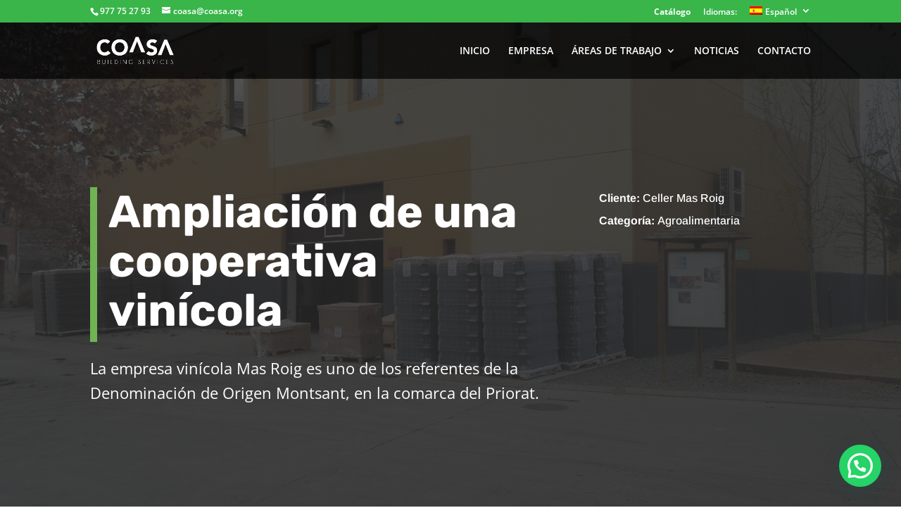

--- FILE ---
content_type: text/html; charset=utf-8
request_url: https://www.google.com/recaptcha/api2/anchor?ar=1&k=6LfBpR4eAAAAAGD4IzKhBLT3OopqEwUC_EJ-sXPl&co=aHR0cHM6Ly9jb2FzYS5vcmc6NDQz&hl=en&v=N67nZn4AqZkNcbeMu4prBgzg&size=invisible&anchor-ms=20000&execute-ms=30000&cb=d87ixcn7zd6c
body_size: 48579
content:
<!DOCTYPE HTML><html dir="ltr" lang="en"><head><meta http-equiv="Content-Type" content="text/html; charset=UTF-8">
<meta http-equiv="X-UA-Compatible" content="IE=edge">
<title>reCAPTCHA</title>
<style type="text/css">
/* cyrillic-ext */
@font-face {
  font-family: 'Roboto';
  font-style: normal;
  font-weight: 400;
  font-stretch: 100%;
  src: url(//fonts.gstatic.com/s/roboto/v48/KFO7CnqEu92Fr1ME7kSn66aGLdTylUAMa3GUBHMdazTgWw.woff2) format('woff2');
  unicode-range: U+0460-052F, U+1C80-1C8A, U+20B4, U+2DE0-2DFF, U+A640-A69F, U+FE2E-FE2F;
}
/* cyrillic */
@font-face {
  font-family: 'Roboto';
  font-style: normal;
  font-weight: 400;
  font-stretch: 100%;
  src: url(//fonts.gstatic.com/s/roboto/v48/KFO7CnqEu92Fr1ME7kSn66aGLdTylUAMa3iUBHMdazTgWw.woff2) format('woff2');
  unicode-range: U+0301, U+0400-045F, U+0490-0491, U+04B0-04B1, U+2116;
}
/* greek-ext */
@font-face {
  font-family: 'Roboto';
  font-style: normal;
  font-weight: 400;
  font-stretch: 100%;
  src: url(//fonts.gstatic.com/s/roboto/v48/KFO7CnqEu92Fr1ME7kSn66aGLdTylUAMa3CUBHMdazTgWw.woff2) format('woff2');
  unicode-range: U+1F00-1FFF;
}
/* greek */
@font-face {
  font-family: 'Roboto';
  font-style: normal;
  font-weight: 400;
  font-stretch: 100%;
  src: url(//fonts.gstatic.com/s/roboto/v48/KFO7CnqEu92Fr1ME7kSn66aGLdTylUAMa3-UBHMdazTgWw.woff2) format('woff2');
  unicode-range: U+0370-0377, U+037A-037F, U+0384-038A, U+038C, U+038E-03A1, U+03A3-03FF;
}
/* math */
@font-face {
  font-family: 'Roboto';
  font-style: normal;
  font-weight: 400;
  font-stretch: 100%;
  src: url(//fonts.gstatic.com/s/roboto/v48/KFO7CnqEu92Fr1ME7kSn66aGLdTylUAMawCUBHMdazTgWw.woff2) format('woff2');
  unicode-range: U+0302-0303, U+0305, U+0307-0308, U+0310, U+0312, U+0315, U+031A, U+0326-0327, U+032C, U+032F-0330, U+0332-0333, U+0338, U+033A, U+0346, U+034D, U+0391-03A1, U+03A3-03A9, U+03B1-03C9, U+03D1, U+03D5-03D6, U+03F0-03F1, U+03F4-03F5, U+2016-2017, U+2034-2038, U+203C, U+2040, U+2043, U+2047, U+2050, U+2057, U+205F, U+2070-2071, U+2074-208E, U+2090-209C, U+20D0-20DC, U+20E1, U+20E5-20EF, U+2100-2112, U+2114-2115, U+2117-2121, U+2123-214F, U+2190, U+2192, U+2194-21AE, U+21B0-21E5, U+21F1-21F2, U+21F4-2211, U+2213-2214, U+2216-22FF, U+2308-230B, U+2310, U+2319, U+231C-2321, U+2336-237A, U+237C, U+2395, U+239B-23B7, U+23D0, U+23DC-23E1, U+2474-2475, U+25AF, U+25B3, U+25B7, U+25BD, U+25C1, U+25CA, U+25CC, U+25FB, U+266D-266F, U+27C0-27FF, U+2900-2AFF, U+2B0E-2B11, U+2B30-2B4C, U+2BFE, U+3030, U+FF5B, U+FF5D, U+1D400-1D7FF, U+1EE00-1EEFF;
}
/* symbols */
@font-face {
  font-family: 'Roboto';
  font-style: normal;
  font-weight: 400;
  font-stretch: 100%;
  src: url(//fonts.gstatic.com/s/roboto/v48/KFO7CnqEu92Fr1ME7kSn66aGLdTylUAMaxKUBHMdazTgWw.woff2) format('woff2');
  unicode-range: U+0001-000C, U+000E-001F, U+007F-009F, U+20DD-20E0, U+20E2-20E4, U+2150-218F, U+2190, U+2192, U+2194-2199, U+21AF, U+21E6-21F0, U+21F3, U+2218-2219, U+2299, U+22C4-22C6, U+2300-243F, U+2440-244A, U+2460-24FF, U+25A0-27BF, U+2800-28FF, U+2921-2922, U+2981, U+29BF, U+29EB, U+2B00-2BFF, U+4DC0-4DFF, U+FFF9-FFFB, U+10140-1018E, U+10190-1019C, U+101A0, U+101D0-101FD, U+102E0-102FB, U+10E60-10E7E, U+1D2C0-1D2D3, U+1D2E0-1D37F, U+1F000-1F0FF, U+1F100-1F1AD, U+1F1E6-1F1FF, U+1F30D-1F30F, U+1F315, U+1F31C, U+1F31E, U+1F320-1F32C, U+1F336, U+1F378, U+1F37D, U+1F382, U+1F393-1F39F, U+1F3A7-1F3A8, U+1F3AC-1F3AF, U+1F3C2, U+1F3C4-1F3C6, U+1F3CA-1F3CE, U+1F3D4-1F3E0, U+1F3ED, U+1F3F1-1F3F3, U+1F3F5-1F3F7, U+1F408, U+1F415, U+1F41F, U+1F426, U+1F43F, U+1F441-1F442, U+1F444, U+1F446-1F449, U+1F44C-1F44E, U+1F453, U+1F46A, U+1F47D, U+1F4A3, U+1F4B0, U+1F4B3, U+1F4B9, U+1F4BB, U+1F4BF, U+1F4C8-1F4CB, U+1F4D6, U+1F4DA, U+1F4DF, U+1F4E3-1F4E6, U+1F4EA-1F4ED, U+1F4F7, U+1F4F9-1F4FB, U+1F4FD-1F4FE, U+1F503, U+1F507-1F50B, U+1F50D, U+1F512-1F513, U+1F53E-1F54A, U+1F54F-1F5FA, U+1F610, U+1F650-1F67F, U+1F687, U+1F68D, U+1F691, U+1F694, U+1F698, U+1F6AD, U+1F6B2, U+1F6B9-1F6BA, U+1F6BC, U+1F6C6-1F6CF, U+1F6D3-1F6D7, U+1F6E0-1F6EA, U+1F6F0-1F6F3, U+1F6F7-1F6FC, U+1F700-1F7FF, U+1F800-1F80B, U+1F810-1F847, U+1F850-1F859, U+1F860-1F887, U+1F890-1F8AD, U+1F8B0-1F8BB, U+1F8C0-1F8C1, U+1F900-1F90B, U+1F93B, U+1F946, U+1F984, U+1F996, U+1F9E9, U+1FA00-1FA6F, U+1FA70-1FA7C, U+1FA80-1FA89, U+1FA8F-1FAC6, U+1FACE-1FADC, U+1FADF-1FAE9, U+1FAF0-1FAF8, U+1FB00-1FBFF;
}
/* vietnamese */
@font-face {
  font-family: 'Roboto';
  font-style: normal;
  font-weight: 400;
  font-stretch: 100%;
  src: url(//fonts.gstatic.com/s/roboto/v48/KFO7CnqEu92Fr1ME7kSn66aGLdTylUAMa3OUBHMdazTgWw.woff2) format('woff2');
  unicode-range: U+0102-0103, U+0110-0111, U+0128-0129, U+0168-0169, U+01A0-01A1, U+01AF-01B0, U+0300-0301, U+0303-0304, U+0308-0309, U+0323, U+0329, U+1EA0-1EF9, U+20AB;
}
/* latin-ext */
@font-face {
  font-family: 'Roboto';
  font-style: normal;
  font-weight: 400;
  font-stretch: 100%;
  src: url(//fonts.gstatic.com/s/roboto/v48/KFO7CnqEu92Fr1ME7kSn66aGLdTylUAMa3KUBHMdazTgWw.woff2) format('woff2');
  unicode-range: U+0100-02BA, U+02BD-02C5, U+02C7-02CC, U+02CE-02D7, U+02DD-02FF, U+0304, U+0308, U+0329, U+1D00-1DBF, U+1E00-1E9F, U+1EF2-1EFF, U+2020, U+20A0-20AB, U+20AD-20C0, U+2113, U+2C60-2C7F, U+A720-A7FF;
}
/* latin */
@font-face {
  font-family: 'Roboto';
  font-style: normal;
  font-weight: 400;
  font-stretch: 100%;
  src: url(//fonts.gstatic.com/s/roboto/v48/KFO7CnqEu92Fr1ME7kSn66aGLdTylUAMa3yUBHMdazQ.woff2) format('woff2');
  unicode-range: U+0000-00FF, U+0131, U+0152-0153, U+02BB-02BC, U+02C6, U+02DA, U+02DC, U+0304, U+0308, U+0329, U+2000-206F, U+20AC, U+2122, U+2191, U+2193, U+2212, U+2215, U+FEFF, U+FFFD;
}
/* cyrillic-ext */
@font-face {
  font-family: 'Roboto';
  font-style: normal;
  font-weight: 500;
  font-stretch: 100%;
  src: url(//fonts.gstatic.com/s/roboto/v48/KFO7CnqEu92Fr1ME7kSn66aGLdTylUAMa3GUBHMdazTgWw.woff2) format('woff2');
  unicode-range: U+0460-052F, U+1C80-1C8A, U+20B4, U+2DE0-2DFF, U+A640-A69F, U+FE2E-FE2F;
}
/* cyrillic */
@font-face {
  font-family: 'Roboto';
  font-style: normal;
  font-weight: 500;
  font-stretch: 100%;
  src: url(//fonts.gstatic.com/s/roboto/v48/KFO7CnqEu92Fr1ME7kSn66aGLdTylUAMa3iUBHMdazTgWw.woff2) format('woff2');
  unicode-range: U+0301, U+0400-045F, U+0490-0491, U+04B0-04B1, U+2116;
}
/* greek-ext */
@font-face {
  font-family: 'Roboto';
  font-style: normal;
  font-weight: 500;
  font-stretch: 100%;
  src: url(//fonts.gstatic.com/s/roboto/v48/KFO7CnqEu92Fr1ME7kSn66aGLdTylUAMa3CUBHMdazTgWw.woff2) format('woff2');
  unicode-range: U+1F00-1FFF;
}
/* greek */
@font-face {
  font-family: 'Roboto';
  font-style: normal;
  font-weight: 500;
  font-stretch: 100%;
  src: url(//fonts.gstatic.com/s/roboto/v48/KFO7CnqEu92Fr1ME7kSn66aGLdTylUAMa3-UBHMdazTgWw.woff2) format('woff2');
  unicode-range: U+0370-0377, U+037A-037F, U+0384-038A, U+038C, U+038E-03A1, U+03A3-03FF;
}
/* math */
@font-face {
  font-family: 'Roboto';
  font-style: normal;
  font-weight: 500;
  font-stretch: 100%;
  src: url(//fonts.gstatic.com/s/roboto/v48/KFO7CnqEu92Fr1ME7kSn66aGLdTylUAMawCUBHMdazTgWw.woff2) format('woff2');
  unicode-range: U+0302-0303, U+0305, U+0307-0308, U+0310, U+0312, U+0315, U+031A, U+0326-0327, U+032C, U+032F-0330, U+0332-0333, U+0338, U+033A, U+0346, U+034D, U+0391-03A1, U+03A3-03A9, U+03B1-03C9, U+03D1, U+03D5-03D6, U+03F0-03F1, U+03F4-03F5, U+2016-2017, U+2034-2038, U+203C, U+2040, U+2043, U+2047, U+2050, U+2057, U+205F, U+2070-2071, U+2074-208E, U+2090-209C, U+20D0-20DC, U+20E1, U+20E5-20EF, U+2100-2112, U+2114-2115, U+2117-2121, U+2123-214F, U+2190, U+2192, U+2194-21AE, U+21B0-21E5, U+21F1-21F2, U+21F4-2211, U+2213-2214, U+2216-22FF, U+2308-230B, U+2310, U+2319, U+231C-2321, U+2336-237A, U+237C, U+2395, U+239B-23B7, U+23D0, U+23DC-23E1, U+2474-2475, U+25AF, U+25B3, U+25B7, U+25BD, U+25C1, U+25CA, U+25CC, U+25FB, U+266D-266F, U+27C0-27FF, U+2900-2AFF, U+2B0E-2B11, U+2B30-2B4C, U+2BFE, U+3030, U+FF5B, U+FF5D, U+1D400-1D7FF, U+1EE00-1EEFF;
}
/* symbols */
@font-face {
  font-family: 'Roboto';
  font-style: normal;
  font-weight: 500;
  font-stretch: 100%;
  src: url(//fonts.gstatic.com/s/roboto/v48/KFO7CnqEu92Fr1ME7kSn66aGLdTylUAMaxKUBHMdazTgWw.woff2) format('woff2');
  unicode-range: U+0001-000C, U+000E-001F, U+007F-009F, U+20DD-20E0, U+20E2-20E4, U+2150-218F, U+2190, U+2192, U+2194-2199, U+21AF, U+21E6-21F0, U+21F3, U+2218-2219, U+2299, U+22C4-22C6, U+2300-243F, U+2440-244A, U+2460-24FF, U+25A0-27BF, U+2800-28FF, U+2921-2922, U+2981, U+29BF, U+29EB, U+2B00-2BFF, U+4DC0-4DFF, U+FFF9-FFFB, U+10140-1018E, U+10190-1019C, U+101A0, U+101D0-101FD, U+102E0-102FB, U+10E60-10E7E, U+1D2C0-1D2D3, U+1D2E0-1D37F, U+1F000-1F0FF, U+1F100-1F1AD, U+1F1E6-1F1FF, U+1F30D-1F30F, U+1F315, U+1F31C, U+1F31E, U+1F320-1F32C, U+1F336, U+1F378, U+1F37D, U+1F382, U+1F393-1F39F, U+1F3A7-1F3A8, U+1F3AC-1F3AF, U+1F3C2, U+1F3C4-1F3C6, U+1F3CA-1F3CE, U+1F3D4-1F3E0, U+1F3ED, U+1F3F1-1F3F3, U+1F3F5-1F3F7, U+1F408, U+1F415, U+1F41F, U+1F426, U+1F43F, U+1F441-1F442, U+1F444, U+1F446-1F449, U+1F44C-1F44E, U+1F453, U+1F46A, U+1F47D, U+1F4A3, U+1F4B0, U+1F4B3, U+1F4B9, U+1F4BB, U+1F4BF, U+1F4C8-1F4CB, U+1F4D6, U+1F4DA, U+1F4DF, U+1F4E3-1F4E6, U+1F4EA-1F4ED, U+1F4F7, U+1F4F9-1F4FB, U+1F4FD-1F4FE, U+1F503, U+1F507-1F50B, U+1F50D, U+1F512-1F513, U+1F53E-1F54A, U+1F54F-1F5FA, U+1F610, U+1F650-1F67F, U+1F687, U+1F68D, U+1F691, U+1F694, U+1F698, U+1F6AD, U+1F6B2, U+1F6B9-1F6BA, U+1F6BC, U+1F6C6-1F6CF, U+1F6D3-1F6D7, U+1F6E0-1F6EA, U+1F6F0-1F6F3, U+1F6F7-1F6FC, U+1F700-1F7FF, U+1F800-1F80B, U+1F810-1F847, U+1F850-1F859, U+1F860-1F887, U+1F890-1F8AD, U+1F8B0-1F8BB, U+1F8C0-1F8C1, U+1F900-1F90B, U+1F93B, U+1F946, U+1F984, U+1F996, U+1F9E9, U+1FA00-1FA6F, U+1FA70-1FA7C, U+1FA80-1FA89, U+1FA8F-1FAC6, U+1FACE-1FADC, U+1FADF-1FAE9, U+1FAF0-1FAF8, U+1FB00-1FBFF;
}
/* vietnamese */
@font-face {
  font-family: 'Roboto';
  font-style: normal;
  font-weight: 500;
  font-stretch: 100%;
  src: url(//fonts.gstatic.com/s/roboto/v48/KFO7CnqEu92Fr1ME7kSn66aGLdTylUAMa3OUBHMdazTgWw.woff2) format('woff2');
  unicode-range: U+0102-0103, U+0110-0111, U+0128-0129, U+0168-0169, U+01A0-01A1, U+01AF-01B0, U+0300-0301, U+0303-0304, U+0308-0309, U+0323, U+0329, U+1EA0-1EF9, U+20AB;
}
/* latin-ext */
@font-face {
  font-family: 'Roboto';
  font-style: normal;
  font-weight: 500;
  font-stretch: 100%;
  src: url(//fonts.gstatic.com/s/roboto/v48/KFO7CnqEu92Fr1ME7kSn66aGLdTylUAMa3KUBHMdazTgWw.woff2) format('woff2');
  unicode-range: U+0100-02BA, U+02BD-02C5, U+02C7-02CC, U+02CE-02D7, U+02DD-02FF, U+0304, U+0308, U+0329, U+1D00-1DBF, U+1E00-1E9F, U+1EF2-1EFF, U+2020, U+20A0-20AB, U+20AD-20C0, U+2113, U+2C60-2C7F, U+A720-A7FF;
}
/* latin */
@font-face {
  font-family: 'Roboto';
  font-style: normal;
  font-weight: 500;
  font-stretch: 100%;
  src: url(//fonts.gstatic.com/s/roboto/v48/KFO7CnqEu92Fr1ME7kSn66aGLdTylUAMa3yUBHMdazQ.woff2) format('woff2');
  unicode-range: U+0000-00FF, U+0131, U+0152-0153, U+02BB-02BC, U+02C6, U+02DA, U+02DC, U+0304, U+0308, U+0329, U+2000-206F, U+20AC, U+2122, U+2191, U+2193, U+2212, U+2215, U+FEFF, U+FFFD;
}
/* cyrillic-ext */
@font-face {
  font-family: 'Roboto';
  font-style: normal;
  font-weight: 900;
  font-stretch: 100%;
  src: url(//fonts.gstatic.com/s/roboto/v48/KFO7CnqEu92Fr1ME7kSn66aGLdTylUAMa3GUBHMdazTgWw.woff2) format('woff2');
  unicode-range: U+0460-052F, U+1C80-1C8A, U+20B4, U+2DE0-2DFF, U+A640-A69F, U+FE2E-FE2F;
}
/* cyrillic */
@font-face {
  font-family: 'Roboto';
  font-style: normal;
  font-weight: 900;
  font-stretch: 100%;
  src: url(//fonts.gstatic.com/s/roboto/v48/KFO7CnqEu92Fr1ME7kSn66aGLdTylUAMa3iUBHMdazTgWw.woff2) format('woff2');
  unicode-range: U+0301, U+0400-045F, U+0490-0491, U+04B0-04B1, U+2116;
}
/* greek-ext */
@font-face {
  font-family: 'Roboto';
  font-style: normal;
  font-weight: 900;
  font-stretch: 100%;
  src: url(//fonts.gstatic.com/s/roboto/v48/KFO7CnqEu92Fr1ME7kSn66aGLdTylUAMa3CUBHMdazTgWw.woff2) format('woff2');
  unicode-range: U+1F00-1FFF;
}
/* greek */
@font-face {
  font-family: 'Roboto';
  font-style: normal;
  font-weight: 900;
  font-stretch: 100%;
  src: url(//fonts.gstatic.com/s/roboto/v48/KFO7CnqEu92Fr1ME7kSn66aGLdTylUAMa3-UBHMdazTgWw.woff2) format('woff2');
  unicode-range: U+0370-0377, U+037A-037F, U+0384-038A, U+038C, U+038E-03A1, U+03A3-03FF;
}
/* math */
@font-face {
  font-family: 'Roboto';
  font-style: normal;
  font-weight: 900;
  font-stretch: 100%;
  src: url(//fonts.gstatic.com/s/roboto/v48/KFO7CnqEu92Fr1ME7kSn66aGLdTylUAMawCUBHMdazTgWw.woff2) format('woff2');
  unicode-range: U+0302-0303, U+0305, U+0307-0308, U+0310, U+0312, U+0315, U+031A, U+0326-0327, U+032C, U+032F-0330, U+0332-0333, U+0338, U+033A, U+0346, U+034D, U+0391-03A1, U+03A3-03A9, U+03B1-03C9, U+03D1, U+03D5-03D6, U+03F0-03F1, U+03F4-03F5, U+2016-2017, U+2034-2038, U+203C, U+2040, U+2043, U+2047, U+2050, U+2057, U+205F, U+2070-2071, U+2074-208E, U+2090-209C, U+20D0-20DC, U+20E1, U+20E5-20EF, U+2100-2112, U+2114-2115, U+2117-2121, U+2123-214F, U+2190, U+2192, U+2194-21AE, U+21B0-21E5, U+21F1-21F2, U+21F4-2211, U+2213-2214, U+2216-22FF, U+2308-230B, U+2310, U+2319, U+231C-2321, U+2336-237A, U+237C, U+2395, U+239B-23B7, U+23D0, U+23DC-23E1, U+2474-2475, U+25AF, U+25B3, U+25B7, U+25BD, U+25C1, U+25CA, U+25CC, U+25FB, U+266D-266F, U+27C0-27FF, U+2900-2AFF, U+2B0E-2B11, U+2B30-2B4C, U+2BFE, U+3030, U+FF5B, U+FF5D, U+1D400-1D7FF, U+1EE00-1EEFF;
}
/* symbols */
@font-face {
  font-family: 'Roboto';
  font-style: normal;
  font-weight: 900;
  font-stretch: 100%;
  src: url(//fonts.gstatic.com/s/roboto/v48/KFO7CnqEu92Fr1ME7kSn66aGLdTylUAMaxKUBHMdazTgWw.woff2) format('woff2');
  unicode-range: U+0001-000C, U+000E-001F, U+007F-009F, U+20DD-20E0, U+20E2-20E4, U+2150-218F, U+2190, U+2192, U+2194-2199, U+21AF, U+21E6-21F0, U+21F3, U+2218-2219, U+2299, U+22C4-22C6, U+2300-243F, U+2440-244A, U+2460-24FF, U+25A0-27BF, U+2800-28FF, U+2921-2922, U+2981, U+29BF, U+29EB, U+2B00-2BFF, U+4DC0-4DFF, U+FFF9-FFFB, U+10140-1018E, U+10190-1019C, U+101A0, U+101D0-101FD, U+102E0-102FB, U+10E60-10E7E, U+1D2C0-1D2D3, U+1D2E0-1D37F, U+1F000-1F0FF, U+1F100-1F1AD, U+1F1E6-1F1FF, U+1F30D-1F30F, U+1F315, U+1F31C, U+1F31E, U+1F320-1F32C, U+1F336, U+1F378, U+1F37D, U+1F382, U+1F393-1F39F, U+1F3A7-1F3A8, U+1F3AC-1F3AF, U+1F3C2, U+1F3C4-1F3C6, U+1F3CA-1F3CE, U+1F3D4-1F3E0, U+1F3ED, U+1F3F1-1F3F3, U+1F3F5-1F3F7, U+1F408, U+1F415, U+1F41F, U+1F426, U+1F43F, U+1F441-1F442, U+1F444, U+1F446-1F449, U+1F44C-1F44E, U+1F453, U+1F46A, U+1F47D, U+1F4A3, U+1F4B0, U+1F4B3, U+1F4B9, U+1F4BB, U+1F4BF, U+1F4C8-1F4CB, U+1F4D6, U+1F4DA, U+1F4DF, U+1F4E3-1F4E6, U+1F4EA-1F4ED, U+1F4F7, U+1F4F9-1F4FB, U+1F4FD-1F4FE, U+1F503, U+1F507-1F50B, U+1F50D, U+1F512-1F513, U+1F53E-1F54A, U+1F54F-1F5FA, U+1F610, U+1F650-1F67F, U+1F687, U+1F68D, U+1F691, U+1F694, U+1F698, U+1F6AD, U+1F6B2, U+1F6B9-1F6BA, U+1F6BC, U+1F6C6-1F6CF, U+1F6D3-1F6D7, U+1F6E0-1F6EA, U+1F6F0-1F6F3, U+1F6F7-1F6FC, U+1F700-1F7FF, U+1F800-1F80B, U+1F810-1F847, U+1F850-1F859, U+1F860-1F887, U+1F890-1F8AD, U+1F8B0-1F8BB, U+1F8C0-1F8C1, U+1F900-1F90B, U+1F93B, U+1F946, U+1F984, U+1F996, U+1F9E9, U+1FA00-1FA6F, U+1FA70-1FA7C, U+1FA80-1FA89, U+1FA8F-1FAC6, U+1FACE-1FADC, U+1FADF-1FAE9, U+1FAF0-1FAF8, U+1FB00-1FBFF;
}
/* vietnamese */
@font-face {
  font-family: 'Roboto';
  font-style: normal;
  font-weight: 900;
  font-stretch: 100%;
  src: url(//fonts.gstatic.com/s/roboto/v48/KFO7CnqEu92Fr1ME7kSn66aGLdTylUAMa3OUBHMdazTgWw.woff2) format('woff2');
  unicode-range: U+0102-0103, U+0110-0111, U+0128-0129, U+0168-0169, U+01A0-01A1, U+01AF-01B0, U+0300-0301, U+0303-0304, U+0308-0309, U+0323, U+0329, U+1EA0-1EF9, U+20AB;
}
/* latin-ext */
@font-face {
  font-family: 'Roboto';
  font-style: normal;
  font-weight: 900;
  font-stretch: 100%;
  src: url(//fonts.gstatic.com/s/roboto/v48/KFO7CnqEu92Fr1ME7kSn66aGLdTylUAMa3KUBHMdazTgWw.woff2) format('woff2');
  unicode-range: U+0100-02BA, U+02BD-02C5, U+02C7-02CC, U+02CE-02D7, U+02DD-02FF, U+0304, U+0308, U+0329, U+1D00-1DBF, U+1E00-1E9F, U+1EF2-1EFF, U+2020, U+20A0-20AB, U+20AD-20C0, U+2113, U+2C60-2C7F, U+A720-A7FF;
}
/* latin */
@font-face {
  font-family: 'Roboto';
  font-style: normal;
  font-weight: 900;
  font-stretch: 100%;
  src: url(//fonts.gstatic.com/s/roboto/v48/KFO7CnqEu92Fr1ME7kSn66aGLdTylUAMa3yUBHMdazQ.woff2) format('woff2');
  unicode-range: U+0000-00FF, U+0131, U+0152-0153, U+02BB-02BC, U+02C6, U+02DA, U+02DC, U+0304, U+0308, U+0329, U+2000-206F, U+20AC, U+2122, U+2191, U+2193, U+2212, U+2215, U+FEFF, U+FFFD;
}

</style>
<link rel="stylesheet" type="text/css" href="https://www.gstatic.com/recaptcha/releases/N67nZn4AqZkNcbeMu4prBgzg/styles__ltr.css">
<script nonce="bKSMicCS1a7EebMGxnOweQ" type="text/javascript">window['__recaptcha_api'] = 'https://www.google.com/recaptcha/api2/';</script>
<script type="text/javascript" src="https://www.gstatic.com/recaptcha/releases/N67nZn4AqZkNcbeMu4prBgzg/recaptcha__en.js" nonce="bKSMicCS1a7EebMGxnOweQ">
      
    </script></head>
<body><div id="rc-anchor-alert" class="rc-anchor-alert"></div>
<input type="hidden" id="recaptcha-token" value="[base64]">
<script type="text/javascript" nonce="bKSMicCS1a7EebMGxnOweQ">
      recaptcha.anchor.Main.init("[\x22ainput\x22,[\x22bgdata\x22,\x22\x22,\[base64]/[base64]/MjU1Ong/[base64]/[base64]/[base64]/[base64]/[base64]/[base64]/[base64]/[base64]/[base64]/[base64]/[base64]/[base64]/[base64]/[base64]/[base64]\\u003d\x22,\[base64]\\u003d\\u003d\x22,\x22w7svw4BVDcOuGirDvWfDhMOmw7s1w50Vw6gCw4ofUgZFA8KOCMKbwpUiIF7DpwrDo8OVQ3cfEsK+OHZmw4sLw4HDicOqw6rCqcK0BMK0dMOKX0HDvcK2J8KOw5jCncOSP8OPwqXCl2LDuW/DrTjDgCo5LsKIB8O1SBfDgcKLEXYbw4zChBTCjmk4wr/DvMKcw6oKwq3CuMO3KcKKNMK7KMOGwrMVOz7CqUpXYg7CmcOsahEkBcKDwosowrMlQcOEw4pXw71fwpJTVcODK8K8w7NdVTZuw61twoHCucOOYcOjZRbCpMOUw5dyw7/DjcKPZMO9w5PDq8OQwrQ+w77Cm8O/[base64]/CjT9YO8KJwqfCgijCinfCqsKIwpjDmsOKZ3NrMFXDskUbUwVEI8OVwqDCq3hrU1ZzbxvCvcKcfcOpfMOWEsKcP8Ojwr16KgXDrcOeHVTDhMKVw5gCFsOVw5d4wpTCpndKwr3DkFU4L8OubsOdT8OgWlfCkVXDpytmwoXDuR/CmE8yFXjDkcK2OcO/Sy/DrFZAKcKVwq9WMgnCihZLw5pBw6DCncO5wq1pXWzCpDXCvSgBw63Dkj0fwq/Dm19Swo/CjUlDw5jCnCs6wrwXw5c7wqcLw51/w5YhIcKxwpjDv0XCtMOQI8KEWcKywrzCgR1BSSEJc8KDw4TCisOGHMKGwopYwoARJChaworCkE4Aw7fCsBZcw7vCk0FLw5ESw57DlgUGwr0Zw6TCgsK9bnzDpTxPacOFTcKLwo3CiMOmdgsnDMOhw67CpzPDlcKaw5zDjMO7d8K6Py0Ufxgfw47Cg194w4/DrcKIwphqwoE5wrjCoi/[base64]/[base64]/w61+w5LCnMKLwovCnsKlNlLCtXhaw7nCkVTClFvDlsOew7c+WsKPBMKNCmDCtD8ew7nCo8OUwogsw47Du8KowrLDiBQoJcOGwpfClMK1w4N9a8OiX1vCsMOMBg7DrMKgX8KWQl9VemZUw7tjQl55EcOQSsKCwqXCpcKbwoJWf8KVS8OjNgJ5d8KHw5rDqQbDiU/[base64]/DhsKsw4Z5AMK5wrRpwp/[base64]/CkHnCk1vDox8CwpV6S07CuF/DhyEawpPDrsOBTARUw41oA2/CosOCwprCsg7DoBTDgj3CnMO6wol3w5Iqw7rCoHDCr8KkaMK9w7Q0Xl9lw40ww69xf1pxY8Kqw7lwwonDjBQUwqjCjmHCnX/CgmFJwprCjMKCw5vCkAMEwrJqw5NVNMOIw77CvsOMwofDosKqNnJbwo7CvMOoLizDhMOAwpIVw7zDlsOHw6pMKhTDjcKpbFLChMKCwownbBpPw5VwEsOBw5/Cr8OqCXkYwrQPJcOhwr1VWgQEw4dJLW/Dp8KmeSHCiW8mXcKEwqjCjsOfw6LDu8O1w4liw43Dk8KYwr9Lw7fDncK9wpzCncOBVhJ9w6jCncO/w6PDqwk9Gl5Cw7/DjcOoGlnCrlHDrcOxVVXCiMOxQsOFwoHDl8ORw6XCnMK3wo9fw648wrVww5zDpRfCtTDDrnjDncKdw4LDrwwhwrJlS8K4J8KeOcOSwp/ChcKFdcK9w6tXKHF2BcKmNcOqw5wWwrhpUcKQwpIuViN9w6pVU8O3wrw4w4XCthxLeEDDi8OjwrTDpsOZKDPCisOzwqg+wrgow7RHZMOwKTEBBsOMdMOzHMOSPDzCiEcHw4jDt1QHw6JHwpYiwqPCslY9bsOgwobCkQs8w4fDmR/ClcKGDijDkcO5HG5EV2UiKcKJw6TDi37CrMOrw53DpWTDh8OiaXPDqhYcwq9cwq02wprCuMOPwoAkEMOWXh/CnmzChk3CkkPDokUdwpzDjMK2A3Ebw4snP8OWwoIlbMOVaGZ6EMOGI8OHY8O7wp7Cg0DCsVcsVcOROxfCv8KfwpnDozY3wp9LK8OQA8Ovw7/DqR5Tw5PDgH5ZwqrChsK7wrHDr8OcwpnCmHTDoDNEw7fCsQPCpcKCGmMEw4vDjMK3PWTCkcKtw5s+KxvDunbCnMKdwrHCmz0KwoHCnwLCrMOCw5AqwrpAwqzDtRAOR8KJw4zCjH0dI8KcYMK/ejjDvMKAcDXCt8Klw6UTwr0uZ0LDmcOfwoJ8T8OpwqV8bsONY8KzF8OCPHVUwooZw4J3w6HDrzjDhA3Cs8Kcwo7ClcO7acK6w6PCuUrDssOWY8KESgspSAceYMOCwojCigZaw7fDmX3CvSrCgQV3w6TDrMKdw65LIUs6w5LCuljDlMKlCmkcw4AdacK/w4MWwqNsw57Dl0/DkhFhw5Ukwpwqw4rDhcOrwpnDicKCw7IWN8KPw4zCviDDhcOXZlPCp2nCmMOtGSLDicKpf3LCgcOXwpcfJg80wozCtU4bUcOJV8OkwovCkTHCisK0e8OxwpDDkidFAAXCtz7DucKJwplDwrvCgMOUwprCqiHDvcKDw4fCsRMpwr/Coi7DhcKTHyclBlzDv8Oiei3DqMKlw6Q1w7PCmxkCw4ROwr3CmgfCisOpw6nClcOKB8O4IMOsN8O/[base64]/[base64]/[base64]/DqsKiw55Fw7jDnMOVwpVWUMOFB8O7wqDDgMKdwoxtWFwywotrw4fCmHnCuRQaHiIOOCvCtMK/VcKgwq9sAsOMEcK0dDVUV8ORAj4PwrBMw5oUY8KYWcOQwr7Cv13CnwodPMKawpLDhFksTMKgSMOURGYcw5PChsOCGG/DiMKBw7YWdRvDqMKww7NkQ8KCU1bDmWBSw5FpwoXDjMKFRMK1wpbDucK9w6DDoy9ow7DCmMOrD23DtsKQw7t0c8K1LhkmG8KDWMO1w6LDtU8vOMO4acO2w5/CgzbCgMOcX8KTIgTCk8K7HcKbwogxfSAEScKdOsO/w5bCg8Kpw7dDb8K0e8OmwrhJw6rDocKzQ2nDsRcQwrBDMWx/w5jDng3ChcOvQwFwwq1eTk/[base64]/[base64]/Ct8KDwp5nF8O2GsO/wpvCgDlMFMKJw7zDmsKzwp5GwqbCgjxQVMKhYUItLMKdw7EWPcOmfsO0J1zDv1lbPsKQeg3DhsOoLwbCs8KSw5HDnMKNUMO0wpXDkkjCsMKFw7rDgB/[base64]/ClMOtw5nDgcKQDDDCjD4lN8ONFsKpZsOywpR4QRHDscOWwr7Dj8OYwpvCmMKhw4RcMMKcworCgsOvZCzDpsKTXcOAwrFjw53DosKkwpJVCcONaMKhwqUuwrbCrcKlZF3DncK8w7/[base64]/MUXCusK/[base64]/CrcKpEjXCnMKTw4E7H8OSEcK5wqjDqsORA8KWdiFWwrclIcOXZ8KZw5rDnR05wod1PhlJwrjDiMKGLMO9wr4Zw5TDtMOowqDChDhva8KuRsOaKx/DuF3DqsOPwr/CvcKGwrHDjMK4O3BAw6tPSzFOQ8Omfz3CpsO7UcKdX8KFw7zCiH/DhwhuwrxRw6x5wo/Dv0ppFsOtworDinRGw7B5P8K1wqvCvcOhw6ZOI8KJOgAywpPDpMKXVsKAeMKGA8KAwqgZw4/CjHAJw45WMUc2w7PDqsKqwp/CtlUIZMOSw7XCrsKfSsOSQMOVfzhkw45bw5bDk8Kaw6bClsOeFcOawqV1wqUIHsObwpnCtlleQsOnH8O1wrNBC3XDognDpk7DhnfDr8Kkw5Rhw6nDscOkw5ZUEC7CvirDpCtiw5odd2bCkVDCpsKGw4BhI2ETw4/Dt8KLw6nCssOEPg8aw6MLwooCCTdgOMKOXjrCrsOzw73Cu8KqwqTDoMOjw6jCkzvCmMONBAzCrn8MMk8awoTDl8KFf8K2BsKwdEPDpcKNw4otVcKhPm1mVsK1fMKcTgHCgXHDjsOFw5TDvsOzSsKFwrjDmcKcw4vDtE4aw5cFw7MwPHc2clh2wrvDlE3ClX/ChT/[base64]/CuHHCgXTCosK5XSFhFBQVw7LCsltgfsOewoV0wplEwojDtl/[base64]/DncOCw5/DiMOWeXU4VRjDicOAf8Oddw8HDkFnwpXCrAFsw6bDjsKKBy4Yw4jCssK3wq5Tw74hw6vChkdPw4YCEHBmw6vDvcKhwqXChH/[base64]/w5jCvcO4BEnDpGttwovDqAxFw5UKDcOsEMK/dTQjwrNnIMK6wrHCrsK6LsO/P8O7wrBFdlzCrcKQJMOYaMKkIW8cwqFuw48Na8ORwr3CqsODwoRxE8KQcCgvwpsNw63CrF/Dq8KRw74UwqXDpMK/BsKQIcK0RCFQwphVDTTDt8KCAW9lw4PDpcKQeMOQeSHCnHXCumIwT8KmfcO0T8OlD8O0bcONe8KAw6rClx/DhgbDg8KCUkXCuwTCsMK1Y8K8wpvDu8Oww5RKw5zCi1gOEFDCtcOLw5bDmWvCjMKzwo4GE8OhDMKyS8KGw6A0wpnDi2rDln/[base64]/CksOhw6Iaw7xAwrDDusOmw4TCpRDDkRvChcObImfCicKPFMKzwrbCtFHCksKjw6JrLMK5w4UvVcOeesKlwpcmEMKOw7DCi8OdWzTChWrDskJ2woUNSFlKMwPCs1PChcO0QQNPw5ZWwrFuw7fDucKYw7EfV8Kaw4IqwqM/[base64]/Dk1YdBDfDmMOGwrttw7BrwqzCpnvClsOPWcOgwpgiOMOFCsKPw5TDm3dgMsKGTx/CgVDCtWwEfMOjwrXDkGkpaMKFwq5NKMKDGBjCocKwHcKpUcOvFijCuMOJS8ONBnEsTWTDgMK8IcKZwrVVLW5Ow6kMWsK6w6HDoMOADsKvwpBZZ33DpGXCmXV3dcKXEcKMwpbDt2HDqcOXGcKBDCTCmMONO2ssSgbCgDHCuMOmw4XDkwjDqB95wolFIgM/DwNgd8K5w7LDmE7Ck2bDrcOyw61rwoZ1wpQQfcKubsOtw4U8KBcoSF3Dkm8dQMO0woJWwrDCqcK6V8KSwoDDhsO/wqbCusOOCsKGwoJrVMOPwqPCpcOtwr7Dr8OEw5Q2EMKwa8OKw5fDrsOPw5dAwonDu8O0Qg0UHB1Tw6N/[base64]/wqXCihN9a0ZuQcKKwrnDpiVyw5BEccKzwqYzcsKRw5DDrEVLwocBwqonwrA8wp3ChFzClcK2Lg/Cp2fDk8OzFhXCrsKQOT/CisOjJEgIw4zDq2PDncOxC8K+b0nDp8Krw5/DksOGwpnCvmJGVlpMHsK0CngKwplrcsKbwoRheStAw6fChw9SLABzwrbDrsOWHsOww4FGw4JRw58cw6HDlzRkei1rN2hsKjXDusOrVTxWE3/Dom/DtRjDg8ObY3BOOn4uX8KBwqfDqEhRNDB2w4LCssOOGMOxw5gkS8O+G3YuPhXCjMKvFzjCujh8QsK9w7jCnsKkA8KOH8KRDgPDq8KEwrzDmznDg1VjVcO/wojDs8ONw556w4cBw6vCg0/DjD5eBcOTwp/CkMKDNghRc8Kqw4Bxwq/DuVnCj8KnTVsww4glw7NAU8KCaiAIY8OofcK4w7PClzNCwq8ewo3DhWoFwqg4w6DDvcKdKMKJw5XDhDhlwq9hLjM4w4XDtsK3w4fDusK1RFrDikTClsKNSAgwMyHDh8KHAcOhdxIuGCAyC1/Ds8OUBXUDUU8yw7nCu3/DgMKrwoxaw6/Cv1wjwoIRwo9RB3HDs8O6MMO0wqPDhMKdSMOiXcOELBQ3Oz10KzVXwrPCsG/CkEQOBQfDoMK/[base64]/eEbChMKRw6XDjkhNw6bDhsKrZz5dwrg1G8KpUcKLawjCn8KiwoA9SkjDicOVHcKZw5QxwrPDuxnDvzfDlwMVw5ESwqXDmsOewrk4C0vDvcOswofCoRJfwqDDg8K7BcOCw7bDhBPDgcOqwq3DsMK9woDDoMO2wo3DpW/[base64]/Cj1fClibDtcKnwrfCssKXwqPCoC1kFsOYaQjDi8KowpF7E2bDn33Dk0TDvcKIwqLCscOswrRNZUnDojHDuR9UNsKBwonDkAfCnnbCiU9jMcOuwpQKdCBMH8OrwoEKw4rDs8OGw6Faw6XDlD8GwojCmj7ChcK/wqh6a3vCmQ7DviXCjAzDncKlwq5JwqTDk1k/I8OnSDvDqEhoM1rDrjXDmcOcwrrCo8OPwr7CvxLCsHxPRsOAwpLDlMO+esK8wqB1wrbDqsOGwotXw41Jw4hSOsKiwoFHdMKEwp8ww7U1fMKPw5k0w6DDrBECwrPDpcKtLijClRo9FxzClsO+PsOYw4fCr8OewqoQAi/[base64]/[base64]/E8KHfsKnVcOvwpswwqplwoM8w512RMK7TkLDtMKycSk2bzQCJMKcSMKGHsKHwpFnXELCum3CvkHDt8K/[base64]/Cj8KLwqHDjjl5JVPDiMO7QVUlKsKbTSg7wqrDnCHCtsKpGijCocOPDcOxw7DCi8O9w6vCjcKlwqnCqBVYwqkDIMKtw6Q3wpxXwrvDpSDDoMOceiDCk8ODVy3DmMOGUXd5E8OsScOwwoTCnMOjwqjDg34YcmPDlcK6w6B/w4rDmVTCisKGw6zDt8O4wpQ2w77Dg8KHRyHCizteEgzDryxcwoh6OFXDpSrCrcKoRizDucKHw5QCLiZBW8OXM8KPw7LDlsKKw7LCo0sCaxbCj8OkFsKCwoJEQ17Cj8KCwrnDkz8qRDrDicOrYcOewr/CvS5awrVswozClMK1ccOuw6PCgVDCsxkSwqvDjg1DwpHChsK6wrvCi8K/GsOVwoXCoRTCrVLDnUp6w5zDsi3CmMK8J1VGbcOFw5jDpAJiHh7DgMO4TMKawrnChBvDvcOlasORAX5DUMOXSsO2aSkrW8O6B8K4wqTCq8K0wqPDmAxIw4RYwr/DjMOdFcKCW8KeFcODJMOiX8Kbw5zDp3/ColHDsmokBMORwp/Ct8Ogw7nDvcKYbMKawr/Cp006CzfCmSLDnTliK8K3w7XDgQHDkmEZNsOowpNhwrljBifCtgkSQ8KCw57CnsOgw4F3SMKeH8K/[base64]/[base64]/[base64]/Ch8OidMOow6HCnAnCvg42GcKKC8K6wprDjRjDtsKXwpvChsKuwp1YDgTDhcOjImh5cMK5wolOw5ogw7HDpF1WwqZ5w47Cn1JqdVEFXFzCjMOyIsK9QA9Qw49sNMKWwo4KV8O1wqEkw6DDkSY/[base64]/CuMOfNS8bwrN7QMKuwp3DnjXCkRfCkMOIAH3DpcO/w6rDmMKmaHTDjcOrw54Hf03ChsKlwqdpwprCiFFLT2bDhy/Cv8ONKA/CicKEJgF0OsKoJsKjIcOnwq0uw6/CvxhzOcOPM8OyHMKgMcOcRxzCtmXDvU3Dg8KrfcOcYsKcwqd5eMKiKMOHwoguw58aWllIaMO7ZG3CksKQwrzCucKbw7zCgMK2MsK4N8KRVcKUKMOSw5AEwrjCjDTClkd2fVvCscKVbWPDpjVAdmbDjHMrwo4ILMKHdVbChQhBwrE1woLDoh/[base64]/CjH9kw4LDjQHCky0/PRfDl8KNw6DCmcKkwrtYw5PDswzCr8OCw5zCtyXCqBnCt8O3chhqBMOgw4Jfw7XDo1oQw6B1wrt7EcOLw6soahHChMKKwrRkwqIPR8OwEcKswqtQwrkbw5MGw6zCjTvDnsOOVWjCpB1Sw5zDusOqw7N6KhbDkcKYw4dMwop/bh/CnGBew5PCiGwswoYew6XCvD/DisKrRx8PwqkYwr4wWcOsw7BZw4rDjsKnDB0SKEBSQgMvKxjDucOJD1NDw6XDqMOLw6rDo8Oiwotlw4/Cp8OFw67DnsO/Lmxsw6VLOMOSwpXDsCzDpMOCw4AVwqpEBcO3IcKZWm3DjMKvwr/DvE0pSQEnw48cCsK5wrjCiMOXeWVfw6pTL8KDfxjDg8KkwrhHJsOJSFzDtMKyDcKhKnQPEsKQFy9EBxUOw5fCtsOeO8KOwohjZQLCh1HCm8K+FiEdwoIdDcO7NALDkMKxVDl3w4jDm8KsM0NsM8KEwp1UEj9fAMO6Sn/[base64]/DmMOncsOKC8KTEMKpw6gCHk4WaVpHUWbDkAvDoHvCicKAwq/CpULDsMO0fsKhV8OzLDYnwrgwNVQfwo4rw6nClMO/wpZoek/DncO9w5HCvF3DqsO3wo5Lf8OywqdqHcKGRT/CpC1qwpRkRXzDmH3CkQDCtMKubMKnUi3DqsO5w67CjRVEwpnCu8OgwrTCgMOhccKNL3ZTNcKvwrtVLSfDpkLCjXLCrsOCK31lwpxyQw9hcMKowo3DrcOEaE7DjzctQHxaNmbDh3xZMADDmn3DmjZ/Nm/CtMOkwqLDmMKawrvCinBSw4zDocKawpUaTMOxf8Ksw5Uew4Zcw6rDs8OXwohoD1NAesK5dj4ww453wqBpQGNwZRHDsFDCicKRwqF7KGwXwofCpcKbw51sw4DDhMOJwqcUGcOOT1rClTk/[base64]/CjQvCk8OvG8K8w4d3w5QmwqDCucKyw6vDvEXDgcK3HsK4w6jCo8KkN8OCw6AKw7hLw6dKTMO3wptAwrQTYHzDtkLCv8O8QsOPwpzDgFTCoxRxVG/DhsO4w5nCvMO1w7/Cu8KNwp3DtBzDn2swwo1Ow7vCqcKywrrDsMOOwqHCoTbDlMKZA1FhSwtQw7PDgy/DqMKcecO6DsODw6DDjcOLT8Kuw6/Co3rDvMOCR8OsNTfDrnMHwrUswrp+VMOPwqvCuRd4wohQFxM2wprCiTDDksKXW8Kww5vDsyoPQyPDnGYRbFPCvQtyw6cAYsOAwrFhScKQwo8mwqI9G8OnCsKqw77DvsKDwr8lG1/CknfClG0ee10aw4EJwoHCgMKaw6UqUsOcw5bCuQDCijDDhHnCjMKxwqdOwo7DmcOfQ8OqRcKywrILwo4zaxXDg8OewqPCkMKVSzrDpsKiwq/DlxMRw4k1w68nw7d9JFpswpzDr8KhVgpgw6RJVzdfYMKvW8Oywo48TjDDu8Oqd2nCt1A5LcO7H2vCkMK8H8KwUzZrQVfDtMK2QXRww7vCshbCp8O8IxzDuMK8D202w4pdwpdHwqoLw5xZX8OsMx3DicKyEsO5BkNuwpDDkzXCssOiw7Raw5MlY8Oww6Qzw7FRwr/[base64]/CicOxwrXDvsOkw6/[base64]/w5LCp3AbwrjCkRc9GSoXdgd8ZTpMwqNufMKZesKCKTvDo0bClMKqw7QRTCnChGVrwrfDucKWwrTDrsKQw7HDjMOQw7kuw7PCvCrCs8OyVcKBwqNow5Abw4tdAsOVZUjDuB5ew4TCtsOqbX/CugRswpYTXMOXw7vDhlHCgcKSchjDgsKfXGLDrsO3OC3CpSTDoHwEQcKCw4QCwrfDjQjCh8KmwrjDnMKoNcOBwqlCwrfDrcOWwroEw7nCpMKDOMOaw64yZ8O7Whh3w67CgcKwwqExTULDmF/Cjw48fD1gw5DCgMOswq3CmcKeccKVw7HDuk8+NsKMwpFKwqPCmMOwBE/CocONw5rDnjEIw4PDlEpuwqNiI8Ojw4gsA8OdYMK7KMOODMOmw4bDhTXCmMOFdnA6EkLDmMOpbMKSSVBmWgZUwpFLwqRPKcOIw4EkNCZfIcKPSsOsw47CuSDClMOgw6bCrR3Dp2rDrMKVWMKtwpoWasOYf8K/ZwzClMORwp/Dpmtdwp/Ck8KcYTrDp8OmwrnCnAjDvcOwXG4Uw69ZJMKTwqEKw5fDsBbDgigSW8OnwoQuYsKePEPCphMQw4vCv8O9fsKow6nCkQnDu8O1OWnCrGPDgsKkGsOAdMK6wqnDrcOjMcOZwp/CicK3w6bCjxvDssOhO0xRaUPCp1Bbwqtjwrttw4rCv3oPMMKrYsOtCsOzwokIWsOqwqLDucKMLQXCv8KQw6sbCcK3eFAfwqtmGMKDdRccCm8rw6MDZDhYQ8O0SMOpbMOewozDpsOUw4Vnw5wsL8OvwrA4bVcawqnDhXYeHcOKe1kUwo3DuMKTw6o/[base64]/DscO8wrUER2XDrMOLCgnDr8KlSSjDlMKDw4pNwrrDkUbCjBECw7McDcKvwrtdw745HMK7VxU8N0lnWMO+Qz0sVMOwwp4GaGTDsHnClTNZeW8Uw4fCnsKGa8OCw6RgDsO8wqMoSUvCk2bCsTNzwpdsw7vCkkbCrsKfw5jDtT/CjkvCtzA7IsOUcsKlwqo7TnTDnsKTMsKDwpbCiRAxw6/DlcK2fS1Dwps6dcK7w59Owo3CpCTDvG/[base64]/CmljCgMKZdMOwwrXCkw1/[base64]/H8OFw6lawqcfwoLCg8OhOGdaMcOrY2rCq2/CvMK1wpN4wpY/[base64]/WHTCmcO+Q8KCwqjCksO4wo1ww4PCk8OCQkoLwpXDgMO7woZbw5DDtMK3w6AdwqXCn0HDkXtENx9hw7EZwpTClW3DnRvCkHp8QHA3PMObHsO1wrDCsz/[base64]/ChcK4wq7CvjhtdV8Pc0PCmMKzw77CqsOcw4VPwqIrw4DDhMOcw7VQYXjCvH3Dm3VQV3bDpMKmO8K/FkB1wrvDrnY6EAzCncKiwoM6T8O3QyZUEWBIwphMwo/CjcOIw4TDtxJSwpHCs8Omw5zDqSk1TnJMwpfDizJpwpINOcKBccOUABlHw7DDoMOQcBgwYVnCncKDXBbCnsKZRDtWaiEBw5VEIlDDq8KtPMOWwqF/wpXDoMKXZUHChFclcRNWf8KVwrnDiwXCtsOTw54RbWdWw553MMKZScObwqtxHWAwN8Ocwpl+AChMFRzCoBvDvcO/ZsOVw6INwqNEZcOywpoQKcKQw5saJArCisKdB8Ouwp7DvcOSwpTDkT3DrMOIwoxbO8KbC8OJRFzDnD/ChsOHKRHDlsKjOsOQNR7DlcOTGjIZw6jDvcKLDMOdOmbCmC/DjcK0wonDkHocfVQLwrEDw7cKw5TClWDDj8Kow6/DtyoEIR0xwp9ZESMrJCrCu8OVKsOqY0ttPD/[base64]/wp7DqsKxIivCqgsbwpLDkF7Cl2PDl8KywrErw7fCumLCmlh1N8O+wqrCnsOUP13CssOZwr5NwovCsmfDmsODbsO/w7fDlMK+wq12Q8OnJ8OUw5nDkjTCtcOMwpjCoVLDhi0CZ8K4WMKSQcK0w7cAwrDCuAM0DcKsw6XCgVk8N8KQwpLDqcO0PMKcw5/DusKSw597RmZSwpgjDMKow5jDlgE1w7HDvhTCrBDDmsKzw5tVT8KawoIIAg1Zw4/DiHN5T0kJXcONdcOZbQbCpnXCu10JLTczw47CplYWL8KPIMKvSCPDj3Z3bsKPw6EMVsO+wpxsA8OswprDiUBQV0FMQQATJ8OfwrfDisKnbsKKw7twwpHCrDzCkQt5w7HCgCfCicK6wqZAwo3Drm7Dq1c+woRjw4/[base64]/CkcOmLSFfw6PClMKkw6lROAfCpybCh8O9N8Ooc1rCvDlAw5oMSmfDgsO+TcKRAWx8ZcK1PkR/wpUow7fCssOaaRLCi3hpw67DtcOBwp8OwrbDrMO6wrrDqmPDnX5QwqDDpcKgw58BKVtNw4dCw74zw5XCsn53XX/CsS3CiSlxOyc6K8OpTTkOwpxKVAZ4SxnDu3Uewr3Dq8K1w5EsJC7Dkmgrwr48w7DCvzgsfcKjZRFdwpliL8OXw7EWw4HCrGIkwqTDr8OvED7DnTzDkmNcwo4SKMKmw6cZwq/ClcK3w5bCqhgYYMKCccOpLybCkA/CocKSwr5LHsO7wrIoY8Omw7V8wqhHB8KYKl/DsW7DrcKSGHROw40GFzLCgiZqwp7Co8OOaMK4ecOYAcKsw53CkcOywr9aw6J5Wx7DsGx5QEtIw74xVcKiw5g4wr3ClEJEO8KMYiN/WcO3wrTDhBhJwp1vJ3vDlQrCoFHCtkLDm8OMfsK7wrN6FRwtwoN8w6Zow4djck/CisOnbDfDkiBiAsK0w7fCmyQGbmnDtnvCmsKQwoZ8wpMOD2l7V8KMw4Brw7xtw4dDdDgdaMOFw6RSw4nDuMOyMsOIX1p6ecO8AU57XCjCksOKPcOhQsOlfcKPwr/[base64]/[base64]/wrQ3FUfDohzCq0o/w7nDoW7CnMK/GMKGw5s1w6AkYxQGaDp/w4TDkB12w6XCuhvDgABNfh/CmMOHfkbClMOJRsOQwp8fwqTCpmh6w4Elw7FbwqHCnsOYdHjChsKhw67DkgzDpsOWw7PDpMK6W8KDw5fCtyY7GsOlw5ZbOkcBw4DDqzzDvwErIWzCqCfCkWZFPsOuLQQAwrhIw4YMwpnDnCrDjB3DiMOxIk8TWsKuR0zDt2MXe2MKw5rCs8O1Hxd4dcKgS8K/w7oTw4fDo8Kcw5RMOi8yIVd3OMOKdMOvYsOEBTrDglTDkS7Cvl1WHjAhwrFNGXnDqks/LsKUwoo6a8KiwpZ1woRww5XCvMOkwrLCjxjDtlfDtRYvw6lVwpHDusKzw47CuDVawobDkEHDpsObw6ofw7nCs1fCth4UQm0GZhLCjcKtwqxywqnDhArDucODwoZGw7DDlMKTZsKWJ8OlSDnCjzcSw6rCkcO/w4vDq8O3BMORDDsawrVTB1zDhcODw6hmw47DqFnDvnXCocO9esKnw7Etw49KdkzCrwXDpyJHbTLCtWfDtcKYSGnDilhnwpHClsOrw6bDjVtBw64SBU/[base64]/DmMKTUXjCmsOHw4TCsMKAwrV6ZMOswovChmvDgT3Cp8OUw6DCg0TDqXNsNkcJw4oRLsOoPMKjw4NLw5VrwrbDlcORw4ctw7PDoU0Lw60Ne8KOInHDpidBw6p6woB1bULDnlAdwpY6RsO1wqEcP8OOwrgQw59RNsKCXXgZKcKERMKHdFtww7F/[base64]/CicK4D8Kdw4gEUMKHBAHDvMK2w4TDgmnDn1fDiz0pworClWXDqMOpR8O7VyNGPUHDqcK9wrxYwqlpwopFwo/DsMK1acK/L8KTwqp8bCtQSsObcnM4wqUWHUA0woA4wq9wRyY2MyhpwqDDtizDiWrDncOvwrIjw4nCuB/DnsOoTHrDv2JgwrzCoGRUYS/DpTFJw6jDvmQ9wpPDpcOMw4rDuyPClzPCmXxAZxgFw7bCqjY9wo/[base64]/Cq8OKfDbDjjzDozjDiirDjcOlMMO8QsOVw47CvsODUT/Cj8K7w7g/cTzDlsODTsOUDMOZbcOsMGPCsgrDuSnDsSweCkMacFYIw7FAw7/[base64]/CkMK6wpPCk8OLwoYxwodawrHCmS4mBWs1I8KNwrlIw45Nwoc1wq3CrcO2BMKHKcOsWlgocigEwpB0dcKxBsOgbsKEw510w4Jzw7vDtlYIVsOywqLCm8K6wqofw6jCsA/Do8KAZMO5JgE9fkjDq8OqwoDCrcOZwpzCkjPChF4pw4xFQcKmworCuTLCoMK0ecKkUxHDkcOQUk1gwqTDiMKRHH7ChSpjwojDiW14NXZ2AWI4wrp/Zjdiw6/Cgih9e3/Dr3nCq8OYwooow7rDgsODHMOFwoYewr7DtTBtwoPDmmbDjQ99w4F1w6NQJcKIRcOTfcKxwqN/[base64]/FcKOG8KhHi/Dll3DlsKmwpk1woF8wofCpEkqdUjCr8K1w7rDvsKVw43ClA5jN1cGw4QJw63Dp0J/[base64]/Cq8Obw7Agw4cowo5jYz/Cg8OCwopdwpHDuCPCgB3CscOuEcKjUwlmRS51w4DDoVYXw6jDrcKiwqjDghZvEWTCk8O4B8KIwpcEcWMcCcKUK8OQDAlASjLDn8OCa0Riw50bwoJ/RsOQw6HDjsO5SsKrw6pdYMO8wo7Cm3XDrjRpFkJ2DsKrw5Uww5JxOlgRw6fDgEbCkcO6c8OCYz3CnsKUw7osw60TVcOgLCPDi2XCvsOgwrZUWMKNJ39Ow73DssOvwp9hwq/Dq8OidcOGHAlzwqlsLVFdwop/wpjDiADDnAPCgsOBwqzDvMOeKwHDpMKjD2lWw5/DuT5Swp5iYiEEwpXDrsKNw4vCjsKxcMK7w63Ct8O9T8K4SsO2AMKMwrx5UMK4AcKVHMKpLV3CmF7CtEXCmsO9LB/[base64]/CocOzwpdhBDYcw4wRw7zCl8KDwrXClsK+w754ZMO9wpJmwqPDt8KtIcO9w7FcaFzCq0/Dr8O/wpjCvDdSw60wdcKUwrXDl8KLasODw4lEw4jCoEZ0Ii0TMG07JgTClcOWwrN8DmjDoMONNw7Cg2VDwq/DncKYwoPDqsK2WjYkJxNeL0owSA7DvcOGIFFawo3DhzTDnMOcO0YMw4oDwp1zwrHCj8KwwoRpeXoNIsOjN3YTwpc1IMK3fzfDrsOLw75qwr3DscONaMK6wpHCh1/CsX9nwqfDlsO0wpzDi3zDkcOnwp/CjcOQAcKxZcK+TcK5w4rDpcKTFcOUw7zClcO1woUUGhnDsmPDuU9ywoJiAsOUwoJMJcOzw4sjRcKxI8OLwrwtw7V/VSnCkcOuRCzDsA/CgwHCrcKUI8OYwqw+w7jDmB5kDRcnw6UcwqU8RMKHeW/Dhx57dkfCqMOqwpxgeMO9TcKlwrxcbMO+w741DSNCw4HDpMK4MQDDgMOEwonCncKGVXAIw6BxL0B5EwLCoR9LUgBRwqjDoxU1bkYPUMOLwrDCrMK0wozDnCdlDh7Dk8KLe8KbRsOiw7/DvmQmwr8XKUTDqXZjwqjCqCcJw5DCjS7CtcK/DMKcw4JMw6R6wrEnwqFzwrVWw7rCjxAeLcONc8O1CQzChG3Chzg8dxsTwoI0w4wZw4hGw59Ww5fCp8KzesKVwofDrjd8w6htwpXCtGcAw4xKw6rCncOHHxrCuTRSHcOVwo5Pw68+w5vDtEfCrsKhw5UFOHEkwpAhw6IlwqwsVCcVwr3DsMOcTMOCw5/DqHsVwpdmfDRiwpPCt8Kbw6ZTwqHDvzQhw7bDoQxWXsONTMO0w7/Cv2xCwonDiDUVXAHCpTkLw6MQw6bDjD95wq0VFlXCi8KFwqjCunXDqsOvwpMDCcKTdcK2dT15wo3Dqw/[base64]/CD85wo5gfsKHwr/CiRwTw6TDvSsVezPDrsO0w5DCp8O9wqQOwq3ChAd1wofChMOsDsKiwpw9wo/DnCfDncKVZQdVMMOWwqgwGTAEw6QFZhEkAMK9H8O7woXCgMOgIDhgOzcWecKWw59Dw7N8EmXDjD0Qw7bCql4Ow6ZEw6jDgxxHSWvClsONw6BXMcOqwqjCjXfDicOhwojDo8O5GsOzw6/CsElswr1AVMK4w6XDnMOtE38ew5LDiXnCncOrEBjDksOpwovDusOYw63DrSnDnsK8w6rCrXQmM0oLRxw2FMKhFUMBTSZEMijCkBDDnVhaw5XDhikQOsOyw4I1wojCp1/DrVTDo8K/[base64]/CnxsewpdowpsDw5sZD8O7KMOBw68NccOqwoUmZAELwrwyHmphw5YlfMO4wonDqU3DiMKmw6vDpivDrT7DksO/[base64]/CqmUrD8OKEWosw5zCi2LDoMKQwpFnw5oefsK6a0TCn8KKwqlVDnXCksKARgnDqsKiBcOZw5TCp0o8w4vDvxtxw44uSsOdM1DDhn3DmTjDssKEOMORw64/a8OWacOMEMKFAcK6bGLDrTVFXsKCYsKGVlJ1wrbDjMKtwrEsA8O8U3XDu8OLw4XCtlw3L8O9wqpewpchw63CsXwFEMKwwohfH8O/[base64]/w7VTFnjCh3XDiVPCrBLCh0gewq9Ow6jDnxPClgoDwqxUw7nClBHDmcOXZVnCjnHCn8OCwqbDkMOOE3nDoMO6w6YEwoTDhcO6w6TCrCEXEmgjwohUw483UAXCkihUw4rCksO/CRccPcKGwrrCjF4vwqZSQ8OtwrIwbWvCvlfCm8OUUMKQfxMDEMKtw712wq7Cn1tZGlBGCwo7w7fDhVUwwoY4wrlgYWbDtMOsw5jDtR5edcK2CsKhwq4GEn5cwrgYG8KPcMKOaWp/AjnDqsO2wrzCr8KaW8OYwrPClA4Bwp7DrcOQZMOewosrwq3ChRsUwr/CqsO/[base64]/DvcOlVcKQWMOgYBUVwpvDqT3CkAzCl0R9w4JYw77CisOPw6kDCsKZQsOOw5HDocK1fsOxwrrCglPCll7CvRzCuE9uw69CQMKIw75LTgozwqfDpAVnTS/CnCjCgsORNXNyw5PCrQbDhlI0wot1wqfCi8OAwpA2fcKfDMKgR8Kfw4gUwqjCkz86I8KwOMKJw5LDiMKowpHCu8K4K8Ksw5/CmsOew7LCrMKpw4wPwotzFT9rNsKrw6HCmMOoEGgHCUAEwp8GMAbDrMO8BsOfw4LDmMK3w6nDpMK+EsOJAj7DhsKuBMKNayDDrsODwqJ0w4rDrMOtw6TCnCDCj0rCjMKdfTnDmFrDklB+wq/Cp8Orw7gVwp3CkMKQNMKgwq3CisKAw6t1ccKew4TDhhrCh03DsD7DngbDv8Ovd8KowqvDgcObwoXChMKCw6bDozjDusOTCcO1LQPCscObcsKKw5BAXFhQV8Kjf8O/eFEBUVrCn8KBw5bCjcKpwrQIw4dfIiLDhiTCgXDCrMKuwrbChklKw6ZDW2YFw5/DsWzDqC1OWEbCrigOwonDpz3Cv8KeworDgS/CoMOCw71kw4AGwodewoDDucKYw5jCsh9SCiVbSAZWwrTDncO1wqLCoMK4w67Ds27CugsRQgNoKMKwFGTDow4Dw7fCk8KlB8OFwr10A8OSwpnCocKZw5cVw6/DrcKww7TDs8OhE8KrQBLDnMKbw7jCk2DDg3LDpcOowrTCoREOwoMYw5Uawo3DscOBIAxcXlzDsMKqZDDDgcK1w5jDmj4Ew7rDjkrDnMKlwqrDhGnCjjEqIFkzwq/Dj2LCvXlsCMOMwosFHibCsTQKUcKJw6XDmVdjwq/CjsOMTRfCu3DDj8KmVsOrbU3DncOeWRxEXGIfXTNEwq/[base64]/Ck1dJM2sFw4zDg8KGw4URwoTDtGESZxQWw5vDlwA0wobCp8Ovw7wIw7UuBHLChsKQaMOuw4cZPsKKw6VRcDHCsMKD\x22],null,[\x22conf\x22,null,\x226LfBpR4eAAAAAGD4IzKhBLT3OopqEwUC_EJ-sXPl\x22,0,null,null,null,1,[21,125,63,73,95,87,41,43,42,83,102,105,109,121],[7059694,880],0,null,null,null,null,0,null,0,null,700,1,null,0,\[base64]/76lBhnEnQkZnOKMAhmv8xEZ\x22,0,0,null,null,1,null,0,0,null,null,null,0],\x22https://coasa.org:443\x22,null,[3,1,1],null,null,null,1,3600,[\x22https://www.google.com/intl/en/policies/privacy/\x22,\x22https://www.google.com/intl/en/policies/terms/\x22],\x22ETQx1bHRMJedYSfIGbG9qGz4oZKXMVSLwf6DUmS3paM\\u003d\x22,1,0,null,1,1769621236856,0,0,[228,115,5],null,[88],\x22RC-hWU02x-CC0JKOQ\x22,null,null,null,null,null,\x220dAFcWeA5SzolxTLPzJV5_SxCRXXwjhyRbAInKvFoLn6FVokjDRDEl5spC_CbaOweO7nDheQLrCZwN3hPkovLq2LDBYHVjPqDWdw\x22,1769704036652]");
    </script></body></html>